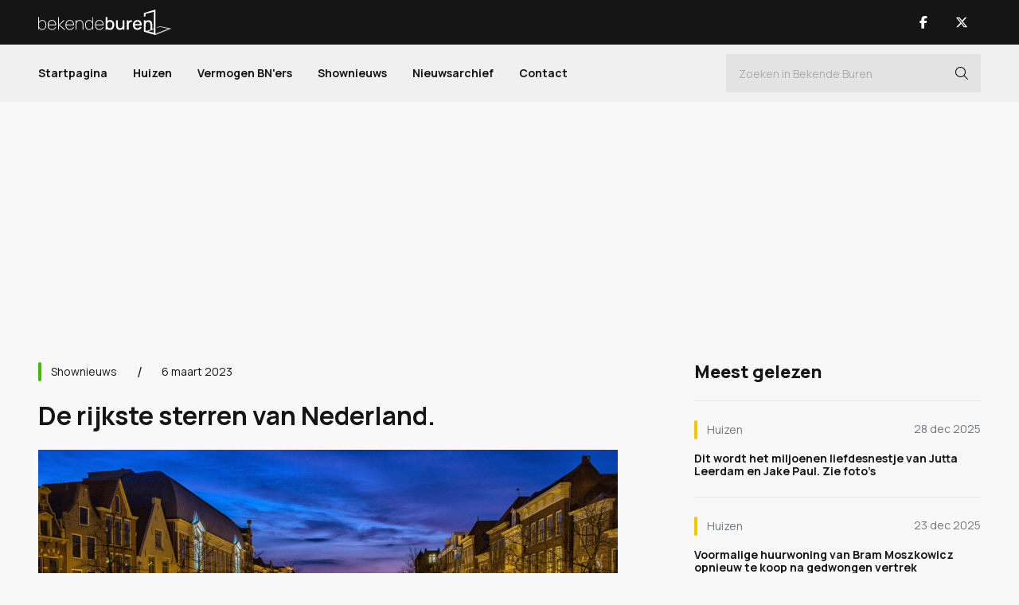

--- FILE ---
content_type: text/html; charset=UTF-8
request_url: https://www.bekendeburen.nl/de-rijkste-sterren-van-nederland
body_size: 7884
content:
<!DOCTYPE html>
<html lang="nl">
<head>
	<title>De rijkste sterren van Nederland. - Bekende Buren</title>
    <meta name="description" content="Dit zijn de rijkste sterren van Nederland." />
    <meta name="keywords" content="rijkste sterren, dj tiesto, john de mol, joop van den ende, reinout oerlemans" />
    	<meta charset="utf-8">
	<meta name="viewport" content="width=device-width, initial-scale=1.0" />
    <meta name="mobile-web-app-capable" content="yes"/>
    <meta name="theme-color" content="#000000">
    <meta name="msapplication-navbutton-color" content="#000000">
    <meta name="apple-mobile-web-app-status-bar-style" content="#000000">
    <meta name="author" content="AXA Studios" />
    <link rel="apple-touch-icon" sizes="128x128" href="/images/bekende-buren-favicon.png">
    <link href="/images/bekende-buren-favicon.png" sizes="192x192" rel="icon" />

	<script src="/js/jquery-3.6.0.min.js" type="6e890faf91c24d5aebe98822-text/javascript"></script>
	<link href="/css/bootstrap.min.css?v2" rel="stylesheet" type="text/css" />
	<link href="/css/stylesheet.css?v25" rel="stylesheet" type="text/css" />

    <meta property="og:locale" content="nl_NL"/>
	<meta property="og:site_name" content='Bekende Buren'/>
	<meta property="og:type" content="website"/>

	<script async src="https://www.googletagmanager.com/gtag/js?id=G-0J55R9GM05" type="6e890faf91c24d5aebe98822-text/javascript"></script>
	<script type="6e890faf91c24d5aebe98822-text/javascript"> 
		window.dataLayer = window.dataLayer || []; 
		function gtag(){dataLayer.push(arguments);} 
		gtag('js', new Date()); 
		gtag('config', 'G-0J55R9GM05'); 
	</script>

<script async src="https://oneline.nextday.media/static/tags/5e09ca42e74b277bcc5f285e.js" type="6e890faf91c24d5aebe98822-text/javascript"></script>

<!-- Facebook Pixel Code --> 
<meta name="facebook-domain-verification" content="4hoqhyd3npejgohzxuvbblc7flz2sf" />
<script type="6e890faf91c24d5aebe98822-text/javascript"> 
!function(f,b,e,v,n,t,s) 
{if(f.fbq)return;n=f.fbq=function(){n.callMethod? 
n.callMethod.apply(n,arguments):n.queue.push(arguments)}; 
if(!f._fbq)f._fbq=n;n.push=n;n.loaded=!0;n.version='2.0'; 
n.queue=[];t=b.createElement(e);t.async=!0; 
t.src=v;s=b.getElementsByTagName(e)[0]; 
s.parentNode.insertBefore(t,s)}(window, document,'script', 
'https://connect.facebook.net/en_US/fbevents.js'); 
fbq('init', '1231332567341683'); 
fbq('track', 'PageView'); 
</script> 
<noscript><img height="1" width="1" style="display:none" 
src="https://www.facebook.com/tr?id=1231332567341683&ev=PageView&noscript=1" 
/></noscript> 
<!-- End Facebook Pixel Code --> 
	<link rel="canonical" href="https://www.bekendeburen.nl/de-rijkste-sterren-van-nederland" />
	<meta property="og:url" content="https://www.bekendeburen.nl/de-rijkste-sterren-van-nederland"/>
	<meta property="og:title" content="De rijkste sterren van Nederland. - Bekende Buren"/>
	<meta property="og:description" content="Dit zijn de rijkste sterren van Nederland."/>
	<meta property="og:image" content="https://www.bekendeburen.nl/media/gallery/2784/canal-stad.jpg" />
	<meta property="og:image:width" content="960"/>
	<meta property="og:image:height" content="540"/>

	<script type="6e890faf91c24d5aebe98822-text/javascript">
		function onImageLoad(prefix, id) {
			$(`#${prefix + id}`).removeClass('skeleton-animation skeleton-image');
		}
	</script>
	
	<script type="application/ld+json">
	{
		"@context": "https://schema.org",
		"@type": "NewsArticle",
		"url": "https://www.bekendeburen.nl/de-rijkste-sterren-van-nederland",
		"publisher":{
			"@type":"Organization",
			"name":"Bekende Buren",
			"logo":"https://www.bekendeburen.nl/images/bekende-buren-logo-zwart.svg"
		},
		"author":{
			"@type":"Organization",
			"name":"Bekende Buren",
			"url":"https://www.bekendeburen.nl/"			
		},
		"headline": "De rijkste sterren van Nederland.",
		"mainEntityOfPage": "https://www.bekendeburen.nl/de-rijkste-sterren-van-nederland",
		"articleBody": "Ieder jaar wordt door Quote 500 onderzocht wat de rijkste mensen zijn. Niet alle artiesten hebben heel veel geld, maar er zitten een aantal hele rijke Nederlanders tussen.",
		"image":["https://www.bekendeburen.nl/media/gallery/2784/canal-stad.jpg"],
		"datePublished":"2023-03-06T15:58:33+01:00"
	}
	</script>	
	
</head>
<body>
<div id="outer-wrapper" class="sub-page article-page">
	<div id="sub-wrapper">
		<div id="bg-wrapper"></div>
<div id="bg-subwrapper"></div>
<div id="header">
	<div class="header-main">
		<div class="container">
			<button type="button" class="nav-toggle nav-trigger" title="Open Menu">
				<div class="nav-icon"><span></span></div>
			</button>
			<div class="logo-main">
				<a href="/" title="Bekende Buren">
					<span><img src="/images/bekende-buren-logo-wit.svg" alt="Bekende Buren" width="168" height="32"/></span>
				</a>
			</div>
			<div class="header-main-right">
				<a class="nav-btn show-mob" href="/zoeken" title="Zoeken">
					<span><i class="fa-light fa-magnifying-glass"></i></span>
				</a>
								<ul class="nav-socials">
										<li><a class="nav-btn" href="https://www.facebook.com/bekendeburenNL/" title="Bekende Buren Facebook" target="_blank">
												<span><i class="fab fa-facebook-f"></i></span>
											</a></li>
										<li><a class="nav-btn" href="https://www.twitter.com/BekendeBurenNL" title="Bekende Buren X" target="_blank">
												<span><i class="fa-brands fa-x-twitter"></i></span>
											</a></li>
									</ul>
							</div>
		</div>
	</div>	
	<div class="header-nav">
		<div class="container">
			<div id="nav-wrap" class="nav-wrap">
				<div class="nav-main">
					<ul>
						<li><a href="/">Startpagina</a></li>
										<li><a class="" href="/huizen">Huizen</a></li>
										<li><a class="" href="/vermogen-bnners">Vermogen BN'ers</a></li>
										<li><a class="" href="/shownieuws">Shownieuws</a></li>
				
									<li><a class="" href="/nieuwsarchief/">Nieuwsarchief</a></li>
								<li><a class="" href="/contact/">Contact</a></li>
			<!--					<li><a href="/celebritytours">Celebrity Tours</a></li>	-->
					</ul>

				</div>
				<div class="nav-main-search">
					<form method="get" action="/zoeken" >
						<div class="form-nav-inline dark-input">
							<input class="form-control" type="text" id="nav-search" name="search" autocomplete="off" value="" placeholder="Zoeken in Bekende Buren">
							<button id="nav-search-btn" type="submit" class="nav-search-btn i-btn" title="Zoeken"><i class="fal fa-search"></i></button>
						</div>
					</form>
				</div>
								<ul class="nav-socials-mobile nav-socials show-mob">
										<li><a class="nav-btn" href="https://www.facebook.com/bekendeburenNL/" title="Bekende Buren Facebook" target="_blank">
												<span><i class="fab fa-facebook-f"></i></span>
											</a></li>
										<li><a class="nav-btn" href="https://www.twitter.com/BekendeBurenNL" title="Bekende Buren X" target="_blank">
												<span><i class="fa-brands fa-x-twitter"></i></span>
											</a></li>
									</ul>
								
			</div>
		</div>	
	</div>
	
</div>
		<div id="content-wrapper">
			<div class="container">

				<article class="article">
					<div class="article-ad ad-banner-full blk-970">
						<div class="ad-banner-blk">
							<div id="Bekendeburen.nl-ROS-970x250"></div>
<div id="Bekendeburen.nl-Mobile-300x250-Top"></div>
						</div>
					</div>
					<div id="content-main" class="content-main-wrapper">
						<div class="content-left cat-green">
							<div class="article-main">
								<div class="article-top">

									<div class="article-top-info">
										<div class="article-category">
											<a href="/shownieuws" title="Shownieuws">
												Shownieuws											</a>
										</div>
										<div class="article-date">
											6 maart 2023										</div>
									</div>
									<div class="article-title">
										<h1>De rijkste sterren van Nederland.</h1>
									</div>
								</div>

																<div class="article-image-slider">
									<div id="article-images" class="carousel slide" data-interval="false">
										<div class="carousel-inner">
																																																													<div class="article-image-item carousel-item skeleton-animation skeleton-image active" >
												<div class="banner-item-wrap">
																										<div class="carousel-image-link" onclick="if (!window.__cfRLUnblockHandlers) return false; openFullScreen(0)" data-cf-modified-6e890faf91c24d5aebe98822-="">
														<script src="/cdn-cgi/scripts/7d0fa10a/cloudflare-static/rocket-loader.min.js" data-cf-settings="6e890faf91c24d5aebe98822-|49"></script><img onload="onImageLoad('article-image-', 4344)" src="/media/gallery/2784/canal-stad.jpg" alt="De rijkste sterren van Nederland. 1" width="1920" height="1080" loading="lazy"/>
													</div>
																									</div>
											</div>
																																								</div>
										<div class="carousel-indicators">
																																									<button type="button" data-bs-target="#article-images" data-bs-slide-to="0" class="active" title="De rijkste sterren van Nederland. 0"></button>
																																																			<button type="button" data-bs-target="#article-images" onclick="if (!window.__cfRLUnblockHandlers) return false; location.href='/nieuwsarchief'" title="Alle artikelen" data-cf-modified-6e890faf91c24d5aebe98822-=""></button>
																														</div>
									</div>
								</div>
																<div class="article-content">
									<div class="ad-banner-blk">
										<div id="ndm_bekendeburen_videoblaster"></div>
									</div>
									<div class="article-intro">
										Ieder jaar wordt door Quote 500 onderzocht wat de rijkste mensen zijn. Niet alle artiesten hebben heel veel geld, maar er zitten een aantal hele rijke Nederlanders tussen.									</div>
									<div id="art-content-banner" class="article-ad ad-banner-full">
										<div class="ad-banner-blk">
											<div id="Bekendeburen.nl-ros-native_top"></div>
										</div>
									</div>
									<div class="article-text">
										<p>Ieder jaar wordt door Quote 500 onderzocht wat de rijkste mensen zijn. Niet alle artiesten hebben heel veel geld, maar er zitten een aantal hele rijke Nederlanders tussen. Dit geld is niet verdiend in het <a href="https://www.unibet.nl/casino" target="_blank">casino</a> of met andere vormen van gokken. Het zijn investeerders, artiesten, ondernemers en nog veel meer. We hebben alleen de bekende namen in onze lijst opgenomen. Dit zijn de rijkste sterren van Nederland.</p>

<h2>John de Mol</h2>

<p>Op nummer 1 hadden we niemand anders verwacht dan John de Mol. De Nederlandse media-magnaat, ondernemer en televisieproducent heeft een geschat <a href="https://www.belastingdienst.nl/wps/wcm/connect/bldcontentnl/belastingdienst/prive/vermogen_en_aanmerkelijk_belang/vermogen/" target="_blank">vermogen</a> van 2 miljard euro. Hiermee staat hij op plek 22 van de Quote 500. Dit is vier plekken lager dan vorig jaar. John de Mol werd vooral heel rijk met het maken van Big Brother en The Voice. De Mol is de broer van Linda de Mol en heeft een zoon Johnny de Mol. Tegenwoordig houdt de Mol zich vooral bezig met Talpa Media. Wel is duidelijk dat zijn oude tv-shows hem veel geld hebben opgeleverd, maar er zijn nog geen nieuwe geldbomen geproduceerd.</p>

<h2>Joop van den Ende</h2>

<p>Op nummer 2 hebben we Joop van den Ende. Hij is bekend op het gebied van televisie en musical. Hij staat op plek 29 en zijn vermogen wordt op ongeveer 1.6 miljard geschat. Dit heeft hij grotendeels verdiend met de verkoop van zijn Amerikaanse bedrijf Stage Entertainment.</p>

<p>Een heel groot succes begon hij in 1978 met Bas van Toor en Aad van Toor. De bekende avonturen van Bassie en Adriaan zijn door duizenden kinderen bekeken. In 1994 is Joop van den Ende samen gaan werken met zijn grootste concurrent John de Mol. Hier is uiteindelijk uitgestapt in 2000. Van den Ende worstelt nu vooral met zijn gezondheid en doet het wat rustiger aan.</p>

<h2>Reinout Oerlemans</h2>

<p>De Nederlandse tv-producent, presentator, regisseur en voormalig acteur staat met 210 miljoen euro op de 268e plek. Vorig jaar was hij nog op plek 244 te vinden. Oerlemans begon zijn carrière bij Goede Tijden Slechte Tijden. Hier speelde hij Arnie Alberts voor zes jaar. Oerlemans presenteerde onder andere Wedden Dat, Idols en Pulse.</p>

<p>Oerlemans staat in Amerika bekend voor het doen van een van de grootste woningtransacties in Los Angeles. Hij kocht een villa voor 21 miljoen dollar en heeft deze helemaal laten renoveren. Uiteindelijk is de villa verkocht aan The Weeknd voor 70 miljoen dollar. Sinds 2022 is hij <a href="https://www.rijksoverheid.nl/ministeries/ministerie-van-buitenlandse-zaken/het-werk-van-bz-in-de-praktijk/weblogs/2022/wat-is-een-honorair-consul" target="_blank">Honorair Consul</a> voor Nederland in Los Angeles.</p>

<h2>DJ Tiësto – Thijs Verwest</h2>

<p>De volgende Nederlander op de lijst staat al jaren in de top tien van de internationale muziekwereld. DJ Tiësto is een begrip. Hij staat met 180 miljoen op plek 319. Dat is twee plekken lager dan vorig jaar.</p>

<p>De Nederlander treedt nog steeds op grote evenementen op en is meerdere keren verkozen tot beste dj ter wereld. Zijn album Just Be was een van de meest succesvolle. Het nummer “Love Comes Again” heeft heel veel in de hitlijsten gestaan. Tiësto wordt ook wel “The godfather van EDM genoemd”.</p>									</div>									
								</div>
								<div class="article-bottom">
									<div class="ad-banner-wrap show-mob">
										<div id="Bekendeburen.nl-Mobile-300x250-Mid"></div>
									</div>
									<div class="article-btm-share">
										<div class="article-share-title">Deel dit artikel</div>
										<ul class="article-share">
											<li><button class="article-share-btn" title="Deel dit artikel"><i class="fal fa-share-alt"></i></button></li>
											<li><a href="https://twitter.com/share?url=https://www.bekendeburen.nl/de-rijkste-sterren-van-nederland&text=De rijkste sterren van Nederland." target="_blank" title="Deel op X"><i class="fa-brands fa-x-twitter"></i></a></li>
											<li><a href="https://www.facebook.com/sharer.php?u=https://www.bekendeburen.nl/de-rijkste-sterren-van-nederland" target="_blank" title="Deel op Facebook"><i class="fab fa-facebook-f"></i></a></li>
										</ul>
									</div>
									<div class="article-btm-link">
										<a href="/nieuwsarchief" title="Volgend artikel">Alle artikelen <i class="fa-light fa-arrow-right-long"></i></a>
									</div>
								</div>
							</div>
<!--
							<div class="ad-banner-wrap ad-banner-img blk-336x228 show-mob">
								<a href="/store" title="BB Exclusief Aanmelden">
									<img src="/images/bb-exclusief-banner-vierkant.jpg" alt="BB Exclusief" />
								</a>
							</div>
-->
							<div class="ad-banner-wrap show-mob">
								<div id="Bekendeburen.nl-Mobile-300x250-Low"></div>
							</div>
							<div class="news-module article-related">
								<div class="news-header-title">
									<h3>Gerelateerde artikelen</h3>
								</div>
								<div class="news-item-list">
																									<div class="news-item news-item-line">
										<div class="news-item-text cat-yellow">
											<div class="news-item-bar">
												<div class="news-item-category">
													<a href="/huizen" title="Huizen">
														<span>Huizen</span>
													</a>
												</div>
												<div class="news-item-date">
													7 jan 2026												</div>
											</div>

											<div class="news-item-title">
												<a href="/gaat-john-de-mol-verlies-lijden-op-zijn-penthouse-het-lijkt-vrijwel-zeker-zie-de-fotos" title="Gaat John de Mol verlies lijden op zijn penthouse? Het lijkt vrijwel zeker. Zie de foto's">
													<h4>Gaat John de Mol verlies lijden op zijn penthouse? Het lijkt vrijwel zeker. Zie de foto's</h4>
												</a>
											</div>

										</div>
									</div>
																									<div class="news-item news-item-line">
										<div class="news-item-text cat-yellow">
											<div class="news-item-bar">
												<div class="news-item-category">
													<a href="/huizen" title="Huizen">
														<span>Huizen</span>
													</a>
												</div>
												<div class="news-item-date">
													13 jan 2026												</div>
											</div>

											<div class="news-item-title">
												<a href="/john-de-mol-doet-slimme-zet-met-voormalig-appartement-van-zoon-johnny-zie-fotos" title="John de Mol doet slimme zet met voormalig appartement van zoon Johnny. Zie foto's">
													<h4>John de Mol doet slimme zet met voormalig appartement van zoon Johnny. Zie foto's</h4>
												</a>
											</div>

										</div>
									</div>
																									<div class="news-item news-item-line">
										<div class="news-item-text cat-yellow">
											<div class="news-item-bar">
												<div class="news-item-category">
													<a href="/huizen" title="Huizen">
														<span>Huizen</span>
													</a>
												</div>
												<div class="news-item-date">
													14 okt 2025												</div>
											</div>

											<div class="news-item-title">
												<a href="/john-de-mol-onderneemt-razend-snelle-actie-met-zijn-penthouse-zie-fotos" title="John de Mol onderneemt razend snelle actie met zijn penthouse. Zie foto's">
													<h4>John de Mol onderneemt razend snelle actie met zijn penthouse. Zie foto's</h4>
												</a>
											</div>

										</div>
									</div>
																									<div class="news-item news-item-line">
										<div class="news-item-text cat-green">
											<div class="news-item-bar">
												<div class="news-item-category">
													<a href="/shownieuws" title="Shownieuws">
														<span>Shownieuws</span>
													</a>
												</div>
												<div class="news-item-date">
													8 nov 2025												</div>
											</div>

											<div class="news-item-title">
												<a href="/johnny-de-mol-openhartig-over-pijnlijke-kwestie-ik-krijg-er-buikpijn-van" title="Johnny de Mol openhartig over pijnlijke kwestie: “Ik krijg er buikpijn van”">
													<h4>Johnny de Mol openhartig over pijnlijke kwestie: “Ik krijg er buikpijn van”</h4>
												</a>
											</div>

										</div>
									</div>
																</div>

							</div>
								
							<div class="article-ad ad-banner-full blk-728">
								<div class="ad-banner-cols">
									<div class="ad-banner-col">
	<div id="Bekendeburen.nl-ROS_300x250_underarticle_left"></div>
</div>
<div class="ad-banner-col">
	<div id="Bekendeburen.nl-ROS_300x250_underarticle_right"></div>
</div>

<div id="Bekendeburen.nl_Mobile_300x250_Low_2"></div>
								</div>
							</div>
						</div>

						<div class="content-right">

<!--
							<div class="ad-banner-wrap ad-banner-col ad-banner-img blk-336x228 hide-mob">
								<a href="/store" title="BB Exclusief Aanmelden">
									<img src="/images/bb-exclusief-banner-vierkant.jpg" alt="BB Exclusief" />
								</a>
							</div>
-->
							<div class="news-module">
								<div class="news-header-title">
									<h3>Meest gelezen</h3>
								</div>
								<div class="news-item-list">
																																	<div class="news-item news-item-line">
										<div class="news-item-text cat-yellow">
											<div class="news-item-bar">
												<div class="news-item-category">
													<a href="/huizen" title="Huizen">
														<span>Huizen</span>
													</a>
												</div>
												<div class="news-item-date">
													28 dec 2025												</div>
											</div>

											<div class="news-item-title">
												<a href="/dit-wordt-het-miljoenen-liefdesnestje-van-jutta-leerdam-en-jake-paul-zie-fotos" title="Dit wordt het miljoenen liefdesnestje van Jutta Leerdam en Jake Paul. Zie foto’s">
													<h4>Dit wordt het miljoenen liefdesnestje van Jutta Leerdam en Jake Paul. Zie foto’s</h4>
												</a>
											</div>

										</div>
									</div>
																																									<div class="news-item news-item-line">
										<div class="news-item-text cat-yellow">
											<div class="news-item-bar">
												<div class="news-item-category">
													<a href="/huizen" title="Huizen">
														<span>Huizen</span>
													</a>
												</div>
												<div class="news-item-date">
													23 dec 2025												</div>
											</div>

											<div class="news-item-title">
												<a href="/voormalige-huurwoning-van-bram-moszkowicz-opnieuw-te-koop-na-gedwongen-vertrek" title="Voormalige huurwoning van Bram Moszkowicz opnieuw te koop na gedwongen vertrek">
													<h4>Voormalige huurwoning van Bram Moszkowicz opnieuw te koop na gedwongen vertrek</h4>
												</a>
											</div>

										</div>
									</div>
																																									<div class="news-item news-item-line">
										<div class="news-item-text cat-yellow">
											<div class="news-item-bar">
												<div class="news-item-category">
													<a href="/huizen" title="Huizen">
														<span>Huizen</span>
													</a>
												</div>
												<div class="news-item-date">
													4 jan 2026												</div>
											</div>

											<div class="news-item-title">
												<a href="/eelko-van-kooten-partner-van-olcay-gulsen-zet-zijn-appartement-in-het-gooi-te-huur-zie-fotos" title="Eelko van Kooten, partner van Olcay Gulsen, zet zijn appartement in het Gooi te huur. Zie foto’s">
													<h4>Eelko van Kooten, partner van Olcay Gulsen, zet zijn appartement in het Gooi te huur. Zie foto’s</h4>
												</a>
											</div>

										</div>
									</div>
																																																																																																																																								</div>

							</div>

							<div class="ad-banner-wrap ad-banner-col blk-300x600">
								<div id="Bekendeburen.nl-ROS-300x600"></div>

<div id="Bekendeburen.nl-Mobile-300x250-Low"></div>
							</div>

							<div class="news-module related-list">
								<div class="news-header-title">
									<h3>Gerelateerde artikelen</h3>
								</div>
								<div class="news-item-list">
																									<div class="news-item news-item-line">
										<div class="news-item-text cat-yellow">
											<div class="news-item-bar">
												<div class="news-item-category">
													<a href="/huizen" title="Huizen">
														<span>Huizen</span>
													</a>
												</div>
												<div class="news-item-date">
													7 jan 2026												</div>
											</div>

											<div class="news-item-title">
												<a href="/gaat-john-de-mol-verlies-lijden-op-zijn-penthouse-het-lijkt-vrijwel-zeker-zie-de-fotos" title="Gaat John de Mol verlies lijden op zijn penthouse? Het lijkt vrijwel zeker. Zie de foto's">
													<h4>Gaat John de Mol verlies lijden op zijn penthouse? Het lijkt vrijwel zeker. Zie de foto's</h4>
												</a>
											</div>

										</div>
									</div>
																									<div class="news-item news-item-line">
										<div class="news-item-text cat-yellow">
											<div class="news-item-bar">
												<div class="news-item-category">
													<a href="/huizen" title="Huizen">
														<span>Huizen</span>
													</a>
												</div>
												<div class="news-item-date">
													13 jan 2026												</div>
											</div>

											<div class="news-item-title">
												<a href="/john-de-mol-doet-slimme-zet-met-voormalig-appartement-van-zoon-johnny-zie-fotos" title="John de Mol doet slimme zet met voormalig appartement van zoon Johnny. Zie foto's">
													<h4>John de Mol doet slimme zet met voormalig appartement van zoon Johnny. Zie foto's</h4>
												</a>
											</div>

										</div>
									</div>
																									<div class="news-item news-item-line">
										<div class="news-item-text cat-yellow">
											<div class="news-item-bar">
												<div class="news-item-category">
													<a href="/huizen" title="Huizen">
														<span>Huizen</span>
													</a>
												</div>
												<div class="news-item-date">
													14 okt 2025												</div>
											</div>

											<div class="news-item-title">
												<a href="/john-de-mol-onderneemt-razend-snelle-actie-met-zijn-penthouse-zie-fotos" title="John de Mol onderneemt razend snelle actie met zijn penthouse. Zie foto's">
													<h4>John de Mol onderneemt razend snelle actie met zijn penthouse. Zie foto's</h4>
												</a>
											</div>

										</div>
									</div>
																									<div class="news-item news-item-line">
										<div class="news-item-text cat-green">
											<div class="news-item-bar">
												<div class="news-item-category">
													<a href="/shownieuws" title="Shownieuws">
														<span>Shownieuws</span>
													</a>
												</div>
												<div class="news-item-date">
													8 nov 2025												</div>
											</div>

											<div class="news-item-title">
												<a href="/johnny-de-mol-openhartig-over-pijnlijke-kwestie-ik-krijg-er-buikpijn-van" title="Johnny de Mol openhartig over pijnlijke kwestie: “Ik krijg er buikpijn van”">
													<h4>Johnny de Mol openhartig over pijnlijke kwestie: “Ik krijg er buikpijn van”</h4>
												</a>
											</div>

										</div>
									</div>
																</div>

							</div>
							
							<div class="ad-banner-wrap ad-banner-col hide-mob">
								<div id="Bekendeburen.nl-ROS_300x600_Low"></div>
							</div>
						</div>
					</div>
				</article>
			</div>
		</div>
	</div>
	<div id="footer">
	<div class="container">
		<div class="footer-content">
			<div class="footer-logo-block">
				<a class="footer-logo" href="/">
					<img src="/images/bekende-buren-logo-wit.svg" alt="Bekende Buren" width="216" height="40" />
				</a>
			</div>
<!--
			<div class="footer-newsletter">
				<div class="footer-newsletter-title">Altijd op de hoogte met de nieuwsbrief</div>
				<div class="footer-form form-wrap">
					<form method="post" id="newsletter-form" class="newsletter-form">
						<div class="form-group form-group-input dark-input">
							<input type="text" name="newsletteremail" id="newsletteremail" value="" class="form-control email" placeholder="E-mailadres"/>
							<div id="error-newsletteremail" class="error-text"></div>
						</div>
						<div class="form-group form-btns">
							<button type="submit" name="newsletterSubmit" id="newsletterSubmit" class="button y-btn" title="Aanmelden" >Aanmelden</button>
						</div>
					</form>
				</div>
			</div>
-->
			<div class="footer-menu">
				<div class="footer-menu-title">Bekende Buren</div>
				<ul class="footer-menu-list">
					<li><a href="/" title="Startpagina">Startpagina</a></li>
										<li><a class="" href="/huizen">Huizen</a></li>
										<li><a class="" href="/vermogen-bnners">Vermogen BN'ers</a></li>
										<li><a class="" href="/shownieuws">Shownieuws</a></li>
							<li><a class="" href="/nieuwsarchief">Nieuwsarchief</a></li>
					<li><a class="" href="/contact">Contact</a></li>
							</ul>
			</div>
			
			
<!--
			<div class="footer-social">
				<div class="footer-menu-title">
					<h4>Volg ons</h4>
				</div>
								<ul class="footer-social-links">
									<li><a href="https://www.facebook.com/bekendeburenNL/" title="Bekende Buren Facebook" target="_blank">
						<i class="fab fa-facebook-f"></i>
						<span>Facebook</span>
					</a></li>
									<li><a href="https://www.twitter.com/BekendeBurenNL" title="Bekende Buren X" target="_blank">
						<i class="fa-brands fa-x-twitter"></i>
						<span>X</span>
					</a></li>
								</ul>
							</div>
-->

		</div>
	</div>
	<div id="footer-bottom">
		<div class="container">
			<div class="footer-copyright">
				&copy; 2026 Copyright Bekende Buren &copy; - alle rechten voorbehouden			</div>
		</div>
	</div>
</div>

<script src="/js/newsletter-validate.js" type="6e890faf91c24d5aebe98822-text/javascript"></script>

<div id="newsletter-modal" class="modal fade" tabindex="-1" role="dialog">
	<div class="modal-dialog">
		<div class="modal-content">
			<div class="modal-header">
				<button type="button" class="close" data-bs-dismiss="modal" aria-label="Sluiten"><span aria-hidden="true"><img src="/images/close.svg" alt="Sluiten"/></span></button>
				<h3>Nieuwsbrief Aanmelding</h3>
			</div>
			<div class="modal-body">
				<p>Bedankt voor jou nieuwsbrief aanmelding.</p>
			</div>
			<div class="modal-footer">
				<button type="button" class="button" data-bs-dismiss="modal">Sluiten</button>
			</div>
		</div>
	</div>
</div>

<!--
<div class="scroll-top-main">
	<i class="fal fa-angle-up"></i>
</div>
-->
</div>

<div id="fullscreen-slider" class="fullscreen-image-slider">
	<div class="close-btn" onclick="if (!window.__cfRLUnblockHandlers) return false; closeFullScreen()" title="Sluiten" data-cf-modified-6e890faf91c24d5aebe98822-=""><i class="fa-light fa-xmark-large"></i></div>
	<div id="fullscreen-article-images" class="carousel slide" data-interval="false">
		<div class="carousel-inner">
						
					<div class="article-image-item carousel-item skeleton-animation skeleton-image active" >
				<div class="banner-item-wrap">
											<script src="/cdn-cgi/scripts/7d0fa10a/cloudflare-static/rocket-loader.min.js" data-cf-settings="6e890faf91c24d5aebe98822-|49"></script><img onload="onImageLoad('article-image-', 4344)" src="/media/gallery/2784/canal-stad.jpg" alt="De rijkste sterren van Nederland." width="1920" height="1080" loading="lazy"/>
									</div>
			</div>
								</div>
		<div class="carousel-indicators">
									<button type="button" data-bs-target="#fullscreen-article-images" data-bs-slide-to="0" class="active" title="De rijkste sterren van Nederland. 0"></button>
											<button type="button" data-bs-target="#fullscreen-article-images" onclick="if (!window.__cfRLUnblockHandlers) return false; location.href='/nieuwsarchief'" title="Alle artikelen" data-cf-modified-6e890faf91c24d5aebe98822-=""></button>
						</div>
		<button class="carousel-control-btn carousel-control-prev" type="button" data-bs-target="#fullscreen-article-images" data-bs-slide="prev" title="Vorige">
			<span class="carousel-control-prev-icon" aria-hidden="true"></span>
			<span class="visually-hidden">Vorige</span>
		</button>
		<button id="btn-gallery-next" class="carousel-control-btn carousel-control-next" type="button" data-bs-target="#fullscreen-article-images" data-bs-slide="next" title="Volgende">
			<span class="carousel-control-next-icon" aria-hidden="true"></span>
			<span class="visually-hidden">Volgende</span>
		</button>
	</div>
</div>


<link rel="preconnect" href="https://fonts.googleapis.com">
<link rel="preconnect" href="https://fonts.gstatic.com" crossorigin>
<link href="https://fonts.googleapis.com/css2?family=Manrope:wght@300;400;500;700;800&display=swap" rel="stylesheet"> 
<link href="/css/font-awesome.min.css?v4" rel="stylesheet"/>

<script src="/js/popper.min.js" type="6e890faf91c24d5aebe98822-text/javascript"></script>
<script src="/js/bootstrap.min.js?v2" type="6e890faf91c24d5aebe98822-text/javascript"></script>
<script src="/js/jquery.selectric.js" type="6e890faf91c24d5aebe98822-text/javascript"></script>
<script src="/js/mobile-detect.min.js" type="6e890faf91c24d5aebe98822-text/javascript"></script>
<script src="/js/jquery.waypoints.min.js" type="6e890faf91c24d5aebe98822-text/javascript"></script>
<script src="/js/mobile-chrome-vh-fix.js" type="6e890faf91c24d5aebe98822-text/javascript"></script>
<script src="/js/scripts.js?v3" type="6e890faf91c24d5aebe98822-text/javascript"></script>
<script src="https://cdn.onesignal.com/sdks/OneSignalSDK.js" async="" type="6e890faf91c24d5aebe98822-text/javascript"></script>
<script type="6e890faf91c24d5aebe98822-text/javascript">
  window.OneSignal = window.OneSignal || [];
  OneSignal.push(function() {
    OneSignal.init({
      appId: "e7e6137d-12be-4dd3-9685-3de1d76b8dc4",
    });
  });
</script><script src="/js/article-scripts.js?v1" type="6e890faf91c24d5aebe98822-text/javascript"></script>

<script type="6e890faf91c24d5aebe98822-text/javascript">
function openFullScreen(position) {
	$("#fullscreen-slider").addClass('show-fullscreen');
	$("html").addClass('fullscreen-scroll');
	$("body").addClass('fullscreen-open');
	var carousel = bootstrap.Carousel.getInstance(fullScreenCarousel);
	carousel.to(position);	
	return false;
}

function closeFullScreen() {
	var photo_idx = $('#fullscreen-article-images .carousel-indicators button.active').index();
	$("#fullscreen-slider").removeClass('show-fullscreen');
	$("html").removeClass('fullscreen-scroll');
	$("body").removeClass('fullscreen-open');
	$('#article-images').carousel(photo_idx);
}	
	
var mix = [{"image":"media\/gallery\/2784\/canal-stad.jpg","thumb":"media\/gallery\/2784\/thumb\/canal-stad.jpg","url":""}];

var gallery = [{"image":"media\/gallery\/2784\/canal-stad.jpg","thumb":"media\/gallery\/2784\/thumb\/canal-stad.jpg","url":""}];
var ads = [null,null,null,null];
const shareButton = document.querySelector('.article-share-btn');

$(document).ready(function(){

});
	

if (shareButton) {
	shareButton.addEventListener('click', event => {
	  if (navigator.share) {
		const shareText = "Ieder jaar wordt door Quote 500 onderzocht wat de rijkste mensen zijn. Niet alle artiesten hebben heel veel geld, maar er zitten een aantal hele rijke Nederlanders tussen.";  
	  	navigator.share({
		  title: "Bekende Buren - De rijkste sterren van Nederland.",
		  url: "https://www.bekendeburen.nl/de-rijkste-sterren-van-nederland",
		  text: shareText.replace(/&quot;/g, '\"')
		}).then(() => {
		})
		.catch(console.error);
		} else {

		}
	});
}

function addClicked(advid) {
	$.get("/addClicked?advid=" + advid + "&_token=48BA6DE3nV9YH0AcA289Cxe3EuHAHB5YKMT6BXhX");
}


var fullScreenCarousel = document.querySelector('#fullscreen-article-images');
var currentPage = 0;
var fullCarousel = new bootstrap.Carousel(fullScreenCarousel, {
	interval: false,
	keyboard: false,
	ride:false,
	wrap: false
});
   
// added link all articles to gallery next button on last slide
fullScreenCarousel.addEventListener('slid.bs.carousel', function (event) {
    currentPage = event.to;
});
    
$('#btn-gallery-next').click( function() {
    if (currentPage == mix.length - 1) {
        //window.location.href = '/roxy-dekker-verkoopt-haar-woning-zwaar-boven-de-vraagprijs-en-maakt-leuke-klapper-zie-fotos';
        window.location.href = '/nieuwsarchief';
    }
});
</script>
    


<script src="/cdn-cgi/scripts/7d0fa10a/cloudflare-static/rocket-loader.min.js" data-cf-settings="6e890faf91c24d5aebe98822-|49" defer></script><script>(function(){function c(){var b=a.contentDocument||a.contentWindow.document;if(b){var d=b.createElement('script');d.innerHTML="window.__CF$cv$params={r:'9be6bee6883c7dda',t:'MTc2ODQ5NDUwMA=='};var a=document.createElement('script');a.src='/cdn-cgi/challenge-platform/scripts/jsd/main.js';document.getElementsByTagName('head')[0].appendChild(a);";b.getElementsByTagName('head')[0].appendChild(d)}}if(document.body){var a=document.createElement('iframe');a.height=1;a.width=1;a.style.position='absolute';a.style.top=0;a.style.left=0;a.style.border='none';a.style.visibility='hidden';document.body.appendChild(a);if('loading'!==document.readyState)c();else if(window.addEventListener)document.addEventListener('DOMContentLoaded',c);else{var e=document.onreadystatechange||function(){};document.onreadystatechange=function(b){e(b);'loading'!==document.readyState&&(document.onreadystatechange=e,c())}}}})();</script></body>
</html>